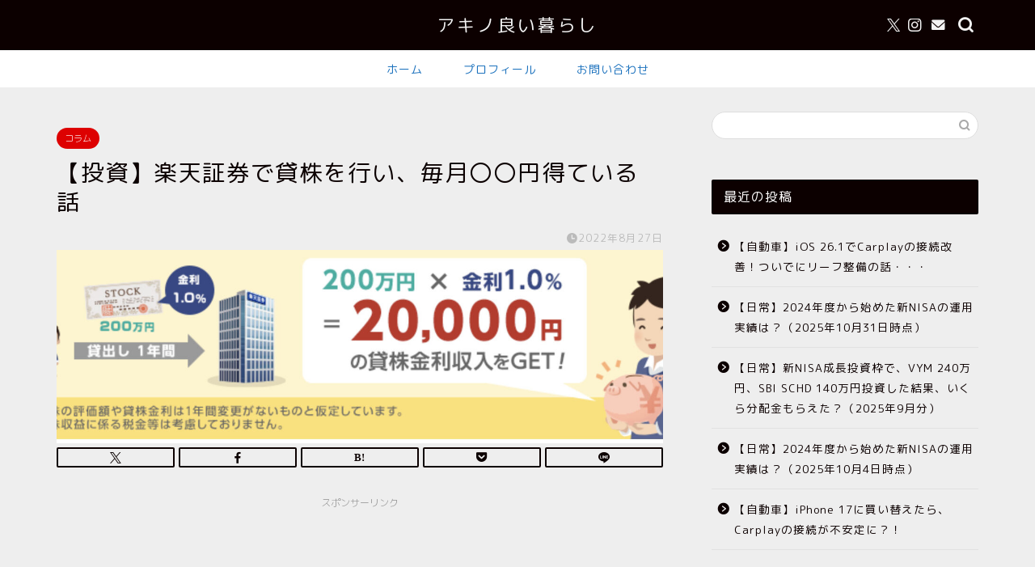

--- FILE ---
content_type: text/html; charset=UTF-8
request_url: https://akinoelife.com/%E3%80%90%E6%8A%95%E8%B3%87%E3%80%91%E6%A5%BD%E5%A4%A9%E8%A8%BC%E5%88%B8%E3%81%A7%E8%B2%B8%E6%A0%AA%E3%82%92%E8%A1%8C%E3%81%84%E3%80%81%E6%AF%8E%E6%9C%88%E3%80%87%E3%80%87%E5%86%86%E5%BE%97%E3%81%A6/1464/
body_size: 15435
content:
<!DOCTYPE html><html lang="ja"><head prefix="og: http://ogp.me/ns# fb: http://ogp.me/ns/fb# article: http://ogp.me/ns/article#"><meta charset="utf-8"><meta http-equiv="X-UA-Compatible" content="IE=edge"><meta name="viewport" content="width=device-width, initial-scale=1"><meta property="og:type" content="blog"><meta property="og:title" content="【投資】楽天証券で貸株を行い、毎月〇〇円得ている話｜アキノ良い暮らし"><meta property="og:url" content="https://akinoelife.com/%e3%80%90%e6%8a%95%e8%b3%87%e3%80%91%e6%a5%bd%e5%a4%a9%e8%a8%bc%e5%88%b8%e3%81%a7%e8%b2%b8%e6%a0%aa%e3%82%92%e8%a1%8c%e3%81%84%e3%80%81%e6%af%8e%e6%9c%88%e3%80%87%e3%80%87%e5%86%86%e5%be%97%e3%81%a6/1464/"><meta property="og:description" content="昨日は、ダウ平均が-3.03 %とやや下げ幅が大きかったです。 長期投資では、あまり気にしないようにしているのですが、株"><meta property="og:image" content="https://akinoelife.com/wp-content/uploads/2022/08/99e577da357f56f55ccd72f010b5e2c4.jpg"><meta property="og:site_name" content="アキノ良い暮らし"><meta property="fb:admins" content=""><meta name="twitter:card" content="summary_large_image"><meta name="description" itemprop="description" content="昨日は、ダウ平均が-3.03 %とやや下げ幅が大きかったです。 長期投資では、あまり気にしないようにしているのですが、株" ><link rel="canonical" href="https://akinoelife.com/%e3%80%90%e6%8a%95%e8%b3%87%e3%80%91%e6%a5%bd%e5%a4%a9%e8%a8%bc%e5%88%b8%e3%81%a7%e8%b2%b8%e6%a0%aa%e3%82%92%e8%a1%8c%e3%81%84%e3%80%81%e6%af%8e%e6%9c%88%e3%80%87%e3%80%87%e5%86%86%e5%be%97%e3%81%a6/1464/"><link media="all" href="https://akinoelife.com/wp-content/cache/autoptimize/css/autoptimize_ba3a7aa503f54da2b08e2ff60ba18633.css" rel="stylesheet"><title>【投資】楽天証券で貸株を行い、毎月〇〇円得ている話｜アキノ良い暮らし</title><meta name='robots' content='max-image-preview:large' /><link rel='dns-prefetch' href='//www.google.com' /><link rel='dns-prefetch' href='//cdnjs.cloudflare.com' /><link rel="alternate" type="application/rss+xml" title="アキノ良い暮らし &raquo; フィード" href="https://akinoelife.com/feed/" /><link rel="alternate" type="application/rss+xml" title="アキノ良い暮らし &raquo; コメントフィード" href="https://akinoelife.com/comments/feed/" /><link rel="alternate" type="application/rss+xml" title="アキノ良い暮らし &raquo; 【投資】楽天証券で貸株を行い、毎月〇〇円得ている話 のコメントのフィード" href="https://akinoelife.com/%e3%80%90%e6%8a%95%e8%b3%87%e3%80%91%e6%a5%bd%e5%a4%a9%e8%a8%bc%e5%88%b8%e3%81%a7%e8%b2%b8%e6%a0%aa%e3%82%92%e8%a1%8c%e3%81%84%e3%80%81%e6%af%8e%e6%9c%88%e3%80%87%e3%80%87%e5%86%86%e5%be%97%e3%81%a6/1464/feed/" /> <script type="text/javascript">window._wpemojiSettings = {"baseUrl":"https:\/\/s.w.org\/images\/core\/emoji\/16.0.1\/72x72\/","ext":".png","svgUrl":"https:\/\/s.w.org\/images\/core\/emoji\/16.0.1\/svg\/","svgExt":".svg","source":{"concatemoji":"https:\/\/akinoelife.com\/wp-includes\/js\/wp-emoji-release.min.js?ver=6.8.3"}};
/*! This file is auto-generated */
!function(s,n){var o,i,e;function c(e){try{var t={supportTests:e,timestamp:(new Date).valueOf()};sessionStorage.setItem(o,JSON.stringify(t))}catch(e){}}function p(e,t,n){e.clearRect(0,0,e.canvas.width,e.canvas.height),e.fillText(t,0,0);var t=new Uint32Array(e.getImageData(0,0,e.canvas.width,e.canvas.height).data),a=(e.clearRect(0,0,e.canvas.width,e.canvas.height),e.fillText(n,0,0),new Uint32Array(e.getImageData(0,0,e.canvas.width,e.canvas.height).data));return t.every(function(e,t){return e===a[t]})}function u(e,t){e.clearRect(0,0,e.canvas.width,e.canvas.height),e.fillText(t,0,0);for(var n=e.getImageData(16,16,1,1),a=0;a<n.data.length;a++)if(0!==n.data[a])return!1;return!0}function f(e,t,n,a){switch(t){case"flag":return n(e,"\ud83c\udff3\ufe0f\u200d\u26a7\ufe0f","\ud83c\udff3\ufe0f\u200b\u26a7\ufe0f")?!1:!n(e,"\ud83c\udde8\ud83c\uddf6","\ud83c\udde8\u200b\ud83c\uddf6")&&!n(e,"\ud83c\udff4\udb40\udc67\udb40\udc62\udb40\udc65\udb40\udc6e\udb40\udc67\udb40\udc7f","\ud83c\udff4\u200b\udb40\udc67\u200b\udb40\udc62\u200b\udb40\udc65\u200b\udb40\udc6e\u200b\udb40\udc67\u200b\udb40\udc7f");case"emoji":return!a(e,"\ud83e\udedf")}return!1}function g(e,t,n,a){var r="undefined"!=typeof WorkerGlobalScope&&self instanceof WorkerGlobalScope?new OffscreenCanvas(300,150):s.createElement("canvas"),o=r.getContext("2d",{willReadFrequently:!0}),i=(o.textBaseline="top",o.font="600 32px Arial",{});return e.forEach(function(e){i[e]=t(o,e,n,a)}),i}function t(e){var t=s.createElement("script");t.src=e,t.defer=!0,s.head.appendChild(t)}"undefined"!=typeof Promise&&(o="wpEmojiSettingsSupports",i=["flag","emoji"],n.supports={everything:!0,everythingExceptFlag:!0},e=new Promise(function(e){s.addEventListener("DOMContentLoaded",e,{once:!0})}),new Promise(function(t){var n=function(){try{var e=JSON.parse(sessionStorage.getItem(o));if("object"==typeof e&&"number"==typeof e.timestamp&&(new Date).valueOf()<e.timestamp+604800&&"object"==typeof e.supportTests)return e.supportTests}catch(e){}return null}();if(!n){if("undefined"!=typeof Worker&&"undefined"!=typeof OffscreenCanvas&&"undefined"!=typeof URL&&URL.createObjectURL&&"undefined"!=typeof Blob)try{var e="postMessage("+g.toString()+"("+[JSON.stringify(i),f.toString(),p.toString(),u.toString()].join(",")+"));",a=new Blob([e],{type:"text/javascript"}),r=new Worker(URL.createObjectURL(a),{name:"wpTestEmojiSupports"});return void(r.onmessage=function(e){c(n=e.data),r.terminate(),t(n)})}catch(e){}c(n=g(i,f,p,u))}t(n)}).then(function(e){for(var t in e)n.supports[t]=e[t],n.supports.everything=n.supports.everything&&n.supports[t],"flag"!==t&&(n.supports.everythingExceptFlag=n.supports.everythingExceptFlag&&n.supports[t]);n.supports.everythingExceptFlag=n.supports.everythingExceptFlag&&!n.supports.flag,n.DOMReady=!1,n.readyCallback=function(){n.DOMReady=!0}}).then(function(){return e}).then(function(){var e;n.supports.everything||(n.readyCallback(),(e=n.source||{}).concatemoji?t(e.concatemoji):e.wpemoji&&e.twemoji&&(t(e.twemoji),t(e.wpemoji)))}))}((window,document),window._wpemojiSettings);</script> <link rel='stylesheet' id='swiper-style-css' href='https://cdnjs.cloudflare.com/ajax/libs/Swiper/4.0.7/css/swiper.min.css?ver=6.8.3' type='text/css' media='all' /> <script type="text/javascript" src="https://akinoelife.com/wp-includes/js/jquery/jquery.min.js?ver=3.7.1" id="jquery-core-js"></script> <link rel="https://api.w.org/" href="https://akinoelife.com/wp-json/" /><link rel="alternate" title="JSON" type="application/json" href="https://akinoelife.com/wp-json/wp/v2/posts/1464" /><link rel='shortlink' href='https://akinoelife.com/?p=1464' /><link rel="alternate" title="oEmbed (JSON)" type="application/json+oembed" href="https://akinoelife.com/wp-json/oembed/1.0/embed?url=https%3A%2F%2Fakinoelife.com%2F%25e3%2580%2590%25e6%258a%2595%25e8%25b3%2587%25e3%2580%2591%25e6%25a5%25bd%25e5%25a4%25a9%25e8%25a8%25bc%25e5%2588%25b8%25e3%2581%25a7%25e8%25b2%25b8%25e6%25a0%25aa%25e3%2582%2592%25e8%25a1%258c%25e3%2581%2584%25e3%2580%2581%25e6%25af%258e%25e6%259c%2588%25e3%2580%2587%25e3%2580%2587%25e5%2586%2586%25e5%25be%2597%25e3%2581%25a6%2F1464%2F" /><link rel="alternate" title="oEmbed (XML)" type="text/xml+oembed" href="https://akinoelife.com/wp-json/oembed/1.0/embed?url=https%3A%2F%2Fakinoelife.com%2F%25e3%2580%2590%25e6%258a%2595%25e8%25b3%2587%25e3%2580%2591%25e6%25a5%25bd%25e5%25a4%25a9%25e8%25a8%25bc%25e5%2588%25b8%25e3%2581%25a7%25e8%25b2%25b8%25e6%25a0%25aa%25e3%2582%2592%25e8%25a1%258c%25e3%2581%2584%25e3%2580%2581%25e6%25af%258e%25e6%259c%2588%25e3%2580%2587%25e3%2580%2587%25e5%2586%2586%25e5%25be%2597%25e3%2581%25a6%2F1464%2F&#038;format=xml" /><link rel="icon" href="https://akinoelife.com/wp-content/uploads/2020/05/cropped-neneco-32x32.png" sizes="32x32" /><link rel="icon" href="https://akinoelife.com/wp-content/uploads/2020/05/cropped-neneco-192x192.png" sizes="192x192" /><link rel="apple-touch-icon" href="https://akinoelife.com/wp-content/uploads/2020/05/cropped-neneco-180x180.png" /><meta name="msapplication-TileImage" content="https://akinoelife.com/wp-content/uploads/2020/05/cropped-neneco-270x270.png" />  <script data-ad-client="ca-pub-1051550043005345" async src="https://pagead2.googlesyndication.com/pagead/js/adsbygoogle.js"></script> </head><body class="wp-singular post-template-default single single-post postid-1464 single-format-standard wp-theme-jin" id="rm-style"><div id="wrapper"><div id="scroll-content" class="animate"><div id="header-box" class="tn_on header-box animate"><div id="header" class="header-type2 header animate"><div id="site-info" class="ef"> <span class="tn-logo-size"><a href='https://akinoelife.com/' title='アキノ良い暮らし' rel='home'>アキノ良い暮らし</a></span></div><div id="headmenu"> <span class="headsns tn_sns_on"> <span class="twitter"><a href="https://twitter.com/akino519"><i class="jic-type jin-ifont-twitter" aria-hidden="true"></i></a></span> <span class="instagram"> <a href="https://www.instagram.com/akino519/"><i class="jic-type jin-ifont-instagram" aria-hidden="true"></i></a> </span> <span class="jin-contact"> <a href="https://akinoelife.com/お問い合わせフォーム"><i class="jic-type jin-ifont-mail" aria-hidden="true"></i></a> </span> </span> <span class="headsearch tn_search_on"><form class="search-box" role="search" method="get" id="searchform" action="https://akinoelife.com/"> <input type="search" placeholder="" class="text search-text" value="" name="s" id="s"> <input type="submit" id="searchsubmit" value="&#xe931;"></form> </span></div></div></div><div id="nav-container" class="header-style4-animate animate"><div id="drawernav" class="ef"><nav class="fixed-content"><ul class="menu-box"><li class="menu-item menu-item-type-custom menu-item-object-custom menu-item-home menu-item-13"><a href="https://akinoelife.com">ホーム</a></li><li class="menu-item menu-item-type-custom menu-item-object-custom menu-item-14"><a href="https://akinoelife.com/%e8%87%aa%e5%b7%b1%e7%b4%b9%e4%bb%8b/22/">プロフィール</a></li><li class="menu-item menu-item-type-custom menu-item-object-custom menu-item-18"><a href="https://akinoelife.com/%E3%81%8A%E5%95%8F%E3%81%84%E5%90%88%E3%82%8F%E3%81%9B%E3%83%95%E3%82%A9%E3%83%BC%E3%83%A0/">お問い合わせ</a></li></ul></nav></div></div><div class="clearfix"></div><div id="contents"><main id="main-contents" class="main-contents article_style2 animate" itemprop="mainContentOfPage"><section class="cps-post-box hentry"><article class="cps-post"><header class="cps-post-header"> <span class="cps-post-cat category-%e3%82%b3%e3%83%a9%e3%83%a0" itemprop="keywords"><a href="https://akinoelife.com/category/%e3%82%b3%e3%83%a9%e3%83%a0/" style="background-color:!important;">コラム</a></span><h1 class="cps-post-title entry-title" itemprop="headline">【投資】楽天証券で貸株を行い、毎月〇〇円得ている話</h1><div class="cps-post-meta vcard"> <span class="writer fn" itemprop="author" itemscope itemtype="https://schema.org/Person"><span itemprop="name">akino519</span></span> <span class="cps-post-date-box"> <span class="cps-post-date"><i class="jic jin-ifont-watch" aria-hidden="true"></i>&nbsp;<time class="entry-date date published updated" datetime="2022-08-27T10:33:24+09:00">2022年8月27日</time></span> </span></div></header><div class="cps-post-thumb" itemscope itemtype="https://schema.org/ImageObject"> <img src="https://akinoelife.com/wp-content/uploads/2022/08/99e577da357f56f55ccd72f010b5e2c4-1280x408.jpg" class="attachment-large_size size-large_size wp-post-image" alt="" width ="700" height ="393" decoding="async" fetchpriority="high" srcset="https://akinoelife.com/wp-content/uploads/2022/08/99e577da357f56f55ccd72f010b5e2c4-1280x408.jpg 1280w, https://akinoelife.com/wp-content/uploads/2022/08/99e577da357f56f55ccd72f010b5e2c4-1280x408.jpg 856w" sizes="(max-width: 1280px) 100vw, 1280px" /></div><div class="share-top sns-design-type02"><div class="sns-top"><ol><li class="twitter"><a href="https://twitter.com/share?url=https%3A%2F%2Fakinoelife.com%2F%25e3%2580%2590%25e6%258a%2595%25e8%25b3%2587%25e3%2580%2591%25e6%25a5%25bd%25e5%25a4%25a9%25e8%25a8%25bc%25e5%2588%25b8%25e3%2581%25a7%25e8%25b2%25b8%25e6%25a0%25aa%25e3%2582%2592%25e8%25a1%258c%25e3%2581%2584%25e3%2580%2581%25e6%25af%258e%25e6%259c%2588%25e3%2580%2587%25e3%2580%2587%25e5%2586%2586%25e5%25be%2597%25e3%2581%25a6%2F1464%2F&text=%E3%80%90%E6%8A%95%E8%B3%87%E3%80%91%E6%A5%BD%E5%A4%A9%E8%A8%BC%E5%88%B8%E3%81%A7%E8%B2%B8%E6%A0%AA%E3%82%92%E8%A1%8C%E3%81%84%E3%80%81%E6%AF%8E%E6%9C%88%E3%80%87%E3%80%87%E5%86%86%E5%BE%97%E3%81%A6%E3%81%84%E3%82%8B%E8%A9%B1 - アキノ良い暮らし"><i class="jic jin-ifont-twitter"></i></a></li><li class="facebook"> <a href="https://www.facebook.com/sharer.php?src=bm&u=https%3A%2F%2Fakinoelife.com%2F%25e3%2580%2590%25e6%258a%2595%25e8%25b3%2587%25e3%2580%2591%25e6%25a5%25bd%25e5%25a4%25a9%25e8%25a8%25bc%25e5%2588%25b8%25e3%2581%25a7%25e8%25b2%25b8%25e6%25a0%25aa%25e3%2582%2592%25e8%25a1%258c%25e3%2581%2584%25e3%2580%2581%25e6%25af%258e%25e6%259c%2588%25e3%2580%2587%25e3%2580%2587%25e5%2586%2586%25e5%25be%2597%25e3%2581%25a6%2F1464%2F&t=%E3%80%90%E6%8A%95%E8%B3%87%E3%80%91%E6%A5%BD%E5%A4%A9%E8%A8%BC%E5%88%B8%E3%81%A7%E8%B2%B8%E6%A0%AA%E3%82%92%E8%A1%8C%E3%81%84%E3%80%81%E6%AF%8E%E6%9C%88%E3%80%87%E3%80%87%E5%86%86%E5%BE%97%E3%81%A6%E3%81%84%E3%82%8B%E8%A9%B1 - アキノ良い暮らし" onclick="javascript:window.open(this.href, '', 'menubar=no,toolbar=no,resizable=yes,scrollbars=yes,height=300,width=600');return false;"><i class="jic jin-ifont-facebook-t" aria-hidden="true"></i></a></li><li class="hatebu"> <a href="https://b.hatena.ne.jp/add?mode=confirm&url=https%3A%2F%2Fakinoelife.com%2F%25e3%2580%2590%25e6%258a%2595%25e8%25b3%2587%25e3%2580%2591%25e6%25a5%25bd%25e5%25a4%25a9%25e8%25a8%25bc%25e5%2588%25b8%25e3%2581%25a7%25e8%25b2%25b8%25e6%25a0%25aa%25e3%2582%2592%25e8%25a1%258c%25e3%2581%2584%25e3%2580%2581%25e6%25af%258e%25e6%259c%2588%25e3%2580%2587%25e3%2580%2587%25e5%2586%2586%25e5%25be%2597%25e3%2581%25a6%2F1464%2F" onclick="javascript:window.open(this.href, '', 'menubar=no,toolbar=no,resizable=yes,scrollbars=yes,height=400,width=510');return false;" ><i class="font-hatena"></i></a></li><li class="pocket"> <a href="https://getpocket.com/edit?url=https%3A%2F%2Fakinoelife.com%2F%25e3%2580%2590%25e6%258a%2595%25e8%25b3%2587%25e3%2580%2591%25e6%25a5%25bd%25e5%25a4%25a9%25e8%25a8%25bc%25e5%2588%25b8%25e3%2581%25a7%25e8%25b2%25b8%25e6%25a0%25aa%25e3%2582%2592%25e8%25a1%258c%25e3%2581%2584%25e3%2580%2581%25e6%25af%258e%25e6%259c%2588%25e3%2580%2587%25e3%2580%2587%25e5%2586%2586%25e5%25be%2597%25e3%2581%25a6%2F1464%2F&title=%E3%80%90%E6%8A%95%E8%B3%87%E3%80%91%E6%A5%BD%E5%A4%A9%E8%A8%BC%E5%88%B8%E3%81%A7%E8%B2%B8%E6%A0%AA%E3%82%92%E8%A1%8C%E3%81%84%E3%80%81%E6%AF%8E%E6%9C%88%E3%80%87%E3%80%87%E5%86%86%E5%BE%97%E3%81%A6%E3%81%84%E3%82%8B%E8%A9%B1 - アキノ良い暮らし"><i class="jic jin-ifont-pocket" aria-hidden="true"></i></a></li><li class="line"> <a href="https://line.me/R/msg/text/?https%3A%2F%2Fakinoelife.com%2F%25e3%2580%2590%25e6%258a%2595%25e8%25b3%2587%25e3%2580%2591%25e6%25a5%25bd%25e5%25a4%25a9%25e8%25a8%25bc%25e5%2588%25b8%25e3%2581%25a7%25e8%25b2%25b8%25e6%25a0%25aa%25e3%2582%2592%25e8%25a1%258c%25e3%2581%2584%25e3%2580%2581%25e6%25af%258e%25e6%259c%2588%25e3%2580%2587%25e3%2580%2587%25e5%2586%2586%25e5%25be%2597%25e3%2581%25a6%2F1464%2F"><i class="jic jin-ifont-line" aria-hidden="true"></i></a></li></ol></div></div><div class="clearfix"></div><div class="cps-post-main-box"><div class="cps-post-main  jin-h3-icons jin-checkicon-h3  h2-style01 h3-style01 h4-style01 entry-content m-size m-size-sp" itemprop="articleBody"><div class="clearfix"></div><div class="sponsor-top">スポンサーリンク</div><section class="ad-single ad-top"><div class="center-rectangle"> <script async src="https://pagead2.googlesyndication.com/pagead/js/adsbygoogle.js"></script> <ins class="adsbygoogle"
 style="display:block; text-align:center;"
 data-ad-layout="in-article"
 data-ad-format="fluid"
 data-ad-client="ca-pub-1051550043005345"
 data-ad-slot="1012730664"></ins> <script>(adsbygoogle = window.adsbygoogle || []).push({});</script> </div></section><p> 昨日は、ダウ平均が<mark style="background-color:rgba(0, 0, 0, 0)" class="has-inline-color has-vivid-red-color">-3.03 %</mark>とやや下げ幅が大きかったです。<br> 長期投資では、あまり気にしないようにしているのですが、株価を観ること自体は楽しいのでほぼ毎日見ています（つられてトレードすることは稀）。</p><p> 6月に底値をつけてからは、上昇トレンドでしたがこれから9月にかけて下降トレンドでしょうか？私には未来が見えないので汗</p><p><a href="https://news.yahoo.co.jp/articles/8fa6efdfc7096ac8b924ef7727c5ae9886f687dd">ＮＹダウ急落、終値１００８ドル安…ＦＲＢ議長の利上げ継続発言受け景気後退を懸念（yahooニュース）</a></p><p> アメリカの金利上昇はしばらく続きそうですね。</p><figure class="wp-block-image size-large"><img decoding="async" width="1024" height="669" src="https://akinoelife.com/wp-content/uploads/2022/08/6f5ed1361e511867b110f52b26586ea1-1024x669.jpg" alt="" class="wp-image-1465" srcset="https://akinoelife.com/wp-content/uploads/2022/08/6f5ed1361e511867b110f52b26586ea1-1024x669.jpg 1024w, https://akinoelife.com/wp-content/uploads/2022/08/6f5ed1361e511867b110f52b26586ea1-300x196.jpg 300w, https://akinoelife.com/wp-content/uploads/2022/08/6f5ed1361e511867b110f52b26586ea1-768x502.jpg 768w, https://akinoelife.com/wp-content/uploads/2022/08/6f5ed1361e511867b110f52b26586ea1.jpg 1346w, https://akinoelife.com/wp-content/uploads/2022/08/6f5ed1361e511867b110f52b26586ea1-1024x669.jpg 856w" sizes="(max-width: 1024px) 100vw, 1024px" /><figcaption>ダウ平均株価</figcaption></figure><p> さて、来月新製品の発表会を控えたアップルの株価はどうでしょう。<mark style="background-color:rgba(0, 0, 0, 0)" class="has-inline-color has-vivid-red-color">-3.77 %</mark>なかなか下落しましたね。<span class="marker2">インフレ、金利上昇の影響をもろに受けています。</span></p><figure class="wp-block-image size-large"><img decoding="async" width="1024" height="656" src="https://akinoelife.com/wp-content/uploads/2022/08/89bdb472be80ce97194b02b15fb51a28-1024x656.png" alt="" class="wp-image-1466" srcset="https://akinoelife.com/wp-content/uploads/2022/08/89bdb472be80ce97194b02b15fb51a28-1024x656.png 1024w, https://akinoelife.com/wp-content/uploads/2022/08/89bdb472be80ce97194b02b15fb51a28-300x192.png 300w, https://akinoelife.com/wp-content/uploads/2022/08/89bdb472be80ce97194b02b15fb51a28-768x492.png 768w, https://akinoelife.com/wp-content/uploads/2022/08/89bdb472be80ce97194b02b15fb51a28.png 1336w, https://akinoelife.com/wp-content/uploads/2022/08/89bdb472be80ce97194b02b15fb51a28-1024x656.png 856w" sizes="(max-width: 1024px) 100vw, 1024px" /><figcaption>アップルの株価</figcaption></figure><p> 円安も進み0.94 %上昇しました。進みすぎなので、米国株への投資は私は消極的です。</p><figure class="wp-block-image size-large"><img loading="lazy" decoding="async" width="1024" height="656" src="https://akinoelife.com/wp-content/uploads/2022/08/c7e3c80e8a55972ff3037c700a9eeffd-1024x656.png" alt="" class="wp-image-1467" srcset="https://akinoelife.com/wp-content/uploads/2022/08/c7e3c80e8a55972ff3037c700a9eeffd-1024x656.png 1024w, https://akinoelife.com/wp-content/uploads/2022/08/c7e3c80e8a55972ff3037c700a9eeffd-300x192.png 300w, https://akinoelife.com/wp-content/uploads/2022/08/c7e3c80e8a55972ff3037c700a9eeffd-768x492.png 768w, https://akinoelife.com/wp-content/uploads/2022/08/c7e3c80e8a55972ff3037c700a9eeffd.png 1346w, https://akinoelife.com/wp-content/uploads/2022/08/c7e3c80e8a55972ff3037c700a9eeffd-1024x656.png 856w" sizes="auto, (max-width: 1024px) 100vw, 1024px" /><figcaption>ドル/円相場</figcaption></figure><h4 class="wp-block-heading">長期投資がメインなら貸株もあり？</h4><p> 私が最近積極的なのは、日本高配当株とJ-REITへの投資です。これは為替の影響を受けない資産も持つことは重要だと考えているからです。今米国に投資を行って次に円高が起こった場合、日本円の評価額は減ることになります。評価額が下がることは、<span class="marker2">投資へのモチベーションが減ってしまいますので</span>、私としてはできるだけ避けるようにしています。</p><p> 長期投資をメインとして、高配当株やREITを持っているので基本的には株は上がっても下がってもあまり積極的には売りません。</p><p> ただ持っているだけでは勿体ないので、今年に入りJ-REITの投資を開始した際に貸株も行っています。</p><figure class="wp-block-embed is-type-wp-embed is-provider-アキノ良い暮らし wp-block-embed-アキノ良い暮らし"><div class="wp-block-embed__wrapper"> <a href="https://akinoelife.com/%e3%80%90%e6%8a%95%e8%b3%87%e3%80%91%e4%bb%8a%e5%b9%b4%e3%81%8b%e3%82%89j-reit%e3%81%ab%e6%8a%95%e8%b3%87%e3%81%97%e3%81%a6%e3%80%81%e6%af%8e%e6%9c%88%e5%8f%8e%e5%85%a5%e3%82%92%e5%be%97%e3%81%a6/1315/" class="blog-card"><div class="blog-card-hl-box"><i class="jic jin-ifont-post"></i><span class="blog-card-hl"></span></div><div class="blog-card-box"><div class="blog-card-thumbnail"><img decoding="async" src="https://akinoelife.com/wp-content/uploads/2021/11/money-g1e7ad0f2f_1280-320x180.jpg" class="blog-card-thumb-image wp-post-image" alt="" width ="162" height ="91" /></div><div class="blog-card-content"><span class="blog-card-title">【投資】今年からJ-REITに投資して、毎月収入を得ている話</span><span class="blog-card-excerpt"> 春の陽気が早くも終わり、暑い日がちらちら出てきました。  さて今日は今年から私がやっているJ-REIT投資のご紹介。昨年リベ大...</span></div></div></a></div><figcaption>こちらもどうぞ</figcaption></figure><p> 貸株とは、簡単にいうと自分の持っている株を証券会社に貸して、金利を得るやり方です。<br>証券会社に貸した株は、信用取引で利用されるようです。</p><p>楽天証券にもサービスがあり、こちらで紹介されています。</p><figure class="wp-block-image size-large"><a href="https://www.rakuten-sec.co.jp/web/domestic/lending/"><img loading="lazy" decoding="async" width="1024" height="276" src="https://akinoelife.com/wp-content/uploads/2022/08/99e577da357f56f55ccd72f010b5e2c4-1024x276.jpg" alt="" class="wp-image-1468" srcset="https://akinoelife.com/wp-content/uploads/2022/08/99e577da357f56f55ccd72f010b5e2c4-1024x276.jpg 1024w, https://akinoelife.com/wp-content/uploads/2022/08/99e577da357f56f55ccd72f010b5e2c4-300x81.jpg 300w, https://akinoelife.com/wp-content/uploads/2022/08/99e577da357f56f55ccd72f010b5e2c4-768x207.jpg 768w, https://akinoelife.com/wp-content/uploads/2022/08/99e577da357f56f55ccd72f010b5e2c4.jpg 1516w, https://akinoelife.com/wp-content/uploads/2022/08/99e577da357f56f55ccd72f010b5e2c4-1024x276.jpg 856w" sizes="auto, (max-width: 1024px) 100vw, 1024px" /></a><figcaption><a href="https://www.rakuten-sec.co.jp/web/domestic/lending/">貸株サービス（楽天証券）</a></figcaption></figure><p> 注意点としては、貸し方に3つのコースがあることです。</p><ul class="wp-block-list"><li>金利優先 <strong>貸株を継続し、できるだけ多くの貸株金利を受け取りたい方</strong></li><li>株主優待優先 <strong>貸株しながら優待も欲しい方</strong></li><li>株主優待・予想有配優先 <strong>貸株しながら優待も配当金も欲しい方</strong></li></ul><p> 金利優先にしてしまうと、厳密には配当金が受け取れず配当金相当額が振り込まれます。<br>同じ金額が貰えるのであれば良いじゃないかと思いますが、<span class="marker2">配当金相当額は雑所得になり配当控除が受けられないデメリットがあります。</span><br> また、株主優待を受けるためには権利確定日に実際の株を保有していないといけませんが、貸株をしている間は証券会社が所有しているので、権利を受け取れません。</p><p> よって、株主優待や配当金を受け取りたい方は、「<strong>株主優待・予想有配優先</strong>」を選択する必要があります。ただこのコースでも長期保有の優待がある銘柄は、その優待を受けられない可能性があり、そのような銘柄は貸株をしないことをオススメします。</p><h4 class="wp-block-heading">実際に1日どのくらい入ってくるのか？</h4><p> 貸株をしていると毎月証券会社の口座に金利が入ってきます。この金利は1日毎につみたてられており、計上額は楽天証券のサイトで閲覧できます。</p><p> 私が8/28に得られた計上額はこんな感じです。</p><figure class="wp-block-image size-large"><img loading="lazy" decoding="async" width="1024" height="236" src="https://akinoelife.com/wp-content/uploads/2022/08/70ce3ef5d1324c2af12ac1589ca46b05-1024x236.png" alt="" class="wp-image-1470" srcset="https://akinoelife.com/wp-content/uploads/2022/08/70ce3ef5d1324c2af12ac1589ca46b05-1024x236.png 1024w, https://akinoelife.com/wp-content/uploads/2022/08/70ce3ef5d1324c2af12ac1589ca46b05-300x69.png 300w, https://akinoelife.com/wp-content/uploads/2022/08/70ce3ef5d1324c2af12ac1589ca46b05-768x177.png 768w, https://akinoelife.com/wp-content/uploads/2022/08/70ce3ef5d1324c2af12ac1589ca46b05-1536x354.png 1536w, https://akinoelife.com/wp-content/uploads/2022/08/70ce3ef5d1324c2af12ac1589ca46b05.png 1952w, https://akinoelife.com/wp-content/uploads/2022/08/70ce3ef5d1324c2af12ac1589ca46b05-1024x236.png 856w" sizes="auto, (max-width: 1024px) 100vw, 1024px" /><figcaption>貸株状況（楽天証券）</figcaption></figure><p><span class="marker"><strong> 1日あたり1.26円</strong></span></p><p>ひと月あたり、約30円ほどになります（株価は上下するので）。</p><p> 金利は銘柄毎に異なり、1.0 ％の銘柄もありますが、そのような銘柄はリスクや経費率が高い場合があるので、だいたい0.1 〜0.2%が妥当なラインだと思います。</p><p> 今後、J-REITへの投資が増えれば、貸株による利益も増えてきます。塵も積もれば山となる。銀行に現金を預けても0.001 %という低金利の時代、リスク許容度の範囲内で投資を行い、配当・分配金に加え貸株金利を得るのはありだと考えます。</p><p> <span class="marker">※ 貸株金利で得られた所得は、雑所得となるため確定申告する際は、きちんと申告することをオススメします。</span></p><p> いかがでしょうか。貸株は、どちらかというとやりこみゲーの部類なので、数円を気にしない方はやらなくても全然良いと思います。ちなみに私は、楽天チェックをやるようなタイプなので、コツコツ積み立てるのが向いています。</p><p> 明日も良い暮らしを目指して。</p><p> 今日はこの辺りで。</p><p> では。</p> <iframe sandbox="allow-popups allow-scripts allow-modals allow-forms allow-same-origin" style="width:120px;height:240px;" marginwidth="0" marginheight="0" scrolling="no" frameborder="0" src="//rcm-fe.amazon-adsystem.com/e/cm?lt1=_blank&#038;bc1=000000&#038;IS2=1&#038;bg1=FFFFFF&#038;fc1=000000&#038;lc1=0000FF&#038;t=akino51908-22&#038;language=ja_JP&#038;o=9&#038;p=8&#038;l=as4&#038;m=amazon&#038;f=ifr&#038;ref=as_ss_li_til&#038;asins=B07MH4J8QZ&#038;linkId=eec7be63b7e49bbe842f2dd2ebfa86e7"></iframe> <iframe sandbox="allow-popups allow-scripts allow-modals allow-forms allow-same-origin" style="width:120px;height:240px;" marginwidth="0" marginheight="0" scrolling="no" frameborder="0" src="//rcm-fe.amazon-adsystem.com/e/cm?lt1=_blank&#038;bc1=000000&#038;IS2=1&#038;bg1=FFFFFF&#038;fc1=000000&#038;lc1=0000FF&#038;t=akino51908-22&#038;language=ja_JP&#038;o=9&#038;p=8&#038;l=as4&#038;m=amazon&#038;f=ifr&#038;ref=as_ss_li_til&#038;asins=B08P6ZSXWZ&#038;linkId=664077505f5ae03ccd9e3a0173b70652"></iframe><div class="clearfix"></div><div class="adarea-box"><section class="ad-single"><div class="left-rectangle"><div class="sponsor-center">スポンサーリンク</div> <script async src="https://pagead2.googlesyndication.com/pagead/js/adsbygoogle.js"></script>  <ins class="adsbygoogle"
 style="display:inline-block;width:300px;height:250px"
 data-ad-client="ca-pub-1051550043005345"
 data-ad-slot="1694137382"></ins> <script>(adsbygoogle = window.adsbygoogle || []).push({});</script> </div><div class="right-rectangle"><div class="sponsor-center">スポンサーリンク</div> <script async src="https://pagead2.googlesyndication.com/pagead/js/adsbygoogle.js"></script>  <ins class="adsbygoogle"
 style="display:inline-block;width:300px;height:250px"
 data-ad-client="ca-pub-1051550043005345"
 data-ad-slot="1694137382"></ins> <script>(adsbygoogle = window.adsbygoogle || []).push({});</script> </div><div class="clearfix"></div></section></div><div class="related-ad-unit-area"></div><div class="share sns-design-type02"><div class="sns"><ol><li class="twitter"><a href="https://twitter.com/share?url=https%3A%2F%2Fakinoelife.com%2F%25e3%2580%2590%25e6%258a%2595%25e8%25b3%2587%25e3%2580%2591%25e6%25a5%25bd%25e5%25a4%25a9%25e8%25a8%25bc%25e5%2588%25b8%25e3%2581%25a7%25e8%25b2%25b8%25e6%25a0%25aa%25e3%2582%2592%25e8%25a1%258c%25e3%2581%2584%25e3%2580%2581%25e6%25af%258e%25e6%259c%2588%25e3%2580%2587%25e3%2580%2587%25e5%2586%2586%25e5%25be%2597%25e3%2581%25a6%2F1464%2F&text=%E3%80%90%E6%8A%95%E8%B3%87%E3%80%91%E6%A5%BD%E5%A4%A9%E8%A8%BC%E5%88%B8%E3%81%A7%E8%B2%B8%E6%A0%AA%E3%82%92%E8%A1%8C%E3%81%84%E3%80%81%E6%AF%8E%E6%9C%88%E3%80%87%E3%80%87%E5%86%86%E5%BE%97%E3%81%A6%E3%81%84%E3%82%8B%E8%A9%B1 - アキノ良い暮らし"><i class="jic jin-ifont-twitter"></i></a></li><li class="facebook"> <a href="https://www.facebook.com/sharer.php?src=bm&u=https%3A%2F%2Fakinoelife.com%2F%25e3%2580%2590%25e6%258a%2595%25e8%25b3%2587%25e3%2580%2591%25e6%25a5%25bd%25e5%25a4%25a9%25e8%25a8%25bc%25e5%2588%25b8%25e3%2581%25a7%25e8%25b2%25b8%25e6%25a0%25aa%25e3%2582%2592%25e8%25a1%258c%25e3%2581%2584%25e3%2580%2581%25e6%25af%258e%25e6%259c%2588%25e3%2580%2587%25e3%2580%2587%25e5%2586%2586%25e5%25be%2597%25e3%2581%25a6%2F1464%2F&t=%E3%80%90%E6%8A%95%E8%B3%87%E3%80%91%E6%A5%BD%E5%A4%A9%E8%A8%BC%E5%88%B8%E3%81%A7%E8%B2%B8%E6%A0%AA%E3%82%92%E8%A1%8C%E3%81%84%E3%80%81%E6%AF%8E%E6%9C%88%E3%80%87%E3%80%87%E5%86%86%E5%BE%97%E3%81%A6%E3%81%84%E3%82%8B%E8%A9%B1 - アキノ良い暮らし" onclick="javascript:window.open(this.href, '', 'menubar=no,toolbar=no,resizable=yes,scrollbars=yes,height=300,width=600');return false;"><i class="jic jin-ifont-facebook-t" aria-hidden="true"></i></a></li><li class="hatebu"> <a href="https://b.hatena.ne.jp/add?mode=confirm&url=https%3A%2F%2Fakinoelife.com%2F%25e3%2580%2590%25e6%258a%2595%25e8%25b3%2587%25e3%2580%2591%25e6%25a5%25bd%25e5%25a4%25a9%25e8%25a8%25bc%25e5%2588%25b8%25e3%2581%25a7%25e8%25b2%25b8%25e6%25a0%25aa%25e3%2582%2592%25e8%25a1%258c%25e3%2581%2584%25e3%2580%2581%25e6%25af%258e%25e6%259c%2588%25e3%2580%2587%25e3%2580%2587%25e5%2586%2586%25e5%25be%2597%25e3%2581%25a6%2F1464%2F" onclick="javascript:window.open(this.href, '', 'menubar=no,toolbar=no,resizable=yes,scrollbars=yes,height=400,width=510');return false;" ><i class="font-hatena"></i></a></li><li class="pocket"> <a href="https://getpocket.com/edit?url=https%3A%2F%2Fakinoelife.com%2F%25e3%2580%2590%25e6%258a%2595%25e8%25b3%2587%25e3%2580%2591%25e6%25a5%25bd%25e5%25a4%25a9%25e8%25a8%25bc%25e5%2588%25b8%25e3%2581%25a7%25e8%25b2%25b8%25e6%25a0%25aa%25e3%2582%2592%25e8%25a1%258c%25e3%2581%2584%25e3%2580%2581%25e6%25af%258e%25e6%259c%2588%25e3%2580%2587%25e3%2580%2587%25e5%2586%2586%25e5%25be%2597%25e3%2581%25a6%2F1464%2F&title=%E3%80%90%E6%8A%95%E8%B3%87%E3%80%91%E6%A5%BD%E5%A4%A9%E8%A8%BC%E5%88%B8%E3%81%A7%E8%B2%B8%E6%A0%AA%E3%82%92%E8%A1%8C%E3%81%84%E3%80%81%E6%AF%8E%E6%9C%88%E3%80%87%E3%80%87%E5%86%86%E5%BE%97%E3%81%A6%E3%81%84%E3%82%8B%E8%A9%B1 - アキノ良い暮らし"><i class="jic jin-ifont-pocket" aria-hidden="true"></i></a></li><li class="line"> <a href="https://line.me/R/msg/text/?https%3A%2F%2Fakinoelife.com%2F%25e3%2580%2590%25e6%258a%2595%25e8%25b3%2587%25e3%2580%2591%25e6%25a5%25bd%25e5%25a4%25a9%25e8%25a8%25bc%25e5%2588%25b8%25e3%2581%25a7%25e8%25b2%25b8%25e6%25a0%25aa%25e3%2582%2592%25e8%25a1%258c%25e3%2581%2584%25e3%2580%2581%25e6%25af%258e%25e6%259c%2588%25e3%2580%2587%25e3%2580%2587%25e5%2586%2586%25e5%25be%2597%25e3%2581%25a6%2F1464%2F"><i class="jic jin-ifont-line" aria-hidden="true"></i></a></li></ol></div></div></div></div></article></section><div class="toppost-list-box-simple"><section class="related-entry-section toppost-list-box-inner"><div class="related-entry-headline"><div class="related-entry-headline-text ef"><span class="fa-headline"><i class="jic jin-ifont-post" aria-hidden="true"></i>RELATED POST</span></div></div><div class="post-list basicstyle"><article class="post-list-item" itemscope itemtype="https://schema.org/BlogPosting"> <a class="post-list-link" rel="bookmark" href="https://akinoelife.com/%e3%80%90%e3%82%b3%e3%83%a9%e3%83%a0%e3%80%91%e7%a7%81%e3%81%ae%e4%b9%be%e7%87%a5%e8%82%8c%e3%83%bb%e3%83%8b%e3%82%ad%e3%83%93%e5%af%be%e7%ad%96%ef%bc%81%e3%81%93%e3%82%8c%e3%81%a0%e3%81%91%e3%82%84/744/" itemprop='mainEntityOfPage'><div class="post-list-inner"><div class="post-list-thumb" itemprop="image" itemscope itemtype="https://schema.org/ImageObject"> <img src="https://akinoelife.com/wp-content/uploads/2021/03/IMG_6849-640x360.jpeg" class="attachment-small_size size-small_size wp-post-image" alt="" width ="314" height ="176" decoding="async" loading="lazy" /><meta itemprop="url" content="https://akinoelife.com/wp-content/uploads/2021/03/IMG_6849-640x360.jpeg"><meta itemprop="width" content="480"><meta itemprop="height" content="270"> <span class="post-list-cat category-%e3%82%b3%e3%83%a9%e3%83%a0" style="background-color:!important;" itemprop="keywords">コラム</span></div><div class="post-list-meta vcard"><h2 class="post-list-title entry-title" itemprop="headline">【コラム】私の乾燥肌・ニキビ対策！これだけやれば効果が出るか？！</h2> <span class="post-list-date date ef updated" itemprop="datePublished dateModified" datetime="2021-03-28" content="2021-03-28">2021年3月28日</span> <span class="writer fn" itemprop="author" itemscope itemtype="https://schema.org/Person"><span itemprop="name">akino519</span></span><div class="post-list-publisher" itemprop="publisher" itemscope itemtype="https://schema.org/Organization"> <span itemprop="logo" itemscope itemtype="https://schema.org/ImageObject"> <span itemprop="url"></span> </span> <span itemprop="name">アキノ良い暮らし</span></div> <span class="post-list-desc" itemprop="description"> 　近所の桜も満開になり、すっかり春ですね。  気づけば、３月ももう終わりです（汗）。  　さて、今回はいつもとはちょっと違う趣向で&nbsp;…</span></div></div> </a></article><article class="post-list-item" itemscope itemtype="https://schema.org/BlogPosting"> <a class="post-list-link" rel="bookmark" href="https://akinoelife.com/%e3%80%90%e6%8a%95%e8%b3%87%e3%80%91%e6%97%a5%e6%9c%ac%e9%ab%98%e9%85%8d%e5%bd%93%e6%a0%aa%e6%8a%95%e8%b3%87%e3%81%ae%e9%80%b2%e6%8d%97%e3%82%92%e7%a2%ba%e8%aa%8d%e3%81%97%e3%81%9f%e3%82%89%e3%80%81/1442/" itemprop='mainEntityOfPage'><div class="post-list-inner"><div class="post-list-thumb" itemprop="image" itemscope itemtype="https://schema.org/ImageObject"> <img src="https://akinoelife.com/wp-content/uploads/2021/11/money-g1e7ad0f2f_1280-640x360.jpg" class="attachment-small_size size-small_size wp-post-image" alt="" width ="314" height ="176" decoding="async" loading="lazy" /><meta itemprop="url" content="https://akinoelife.com/wp-content/uploads/2021/11/money-g1e7ad0f2f_1280-640x360.jpg"><meta itemprop="width" content="480"><meta itemprop="height" content="270"> <span class="post-list-cat category-%e3%82%b3%e3%83%a9%e3%83%a0" style="background-color:!important;" itemprop="keywords">コラム</span></div><div class="post-list-meta vcard"><h2 class="post-list-title entry-title" itemprop="headline">【投資】日本高配当株投資の進捗を確認したら、セクター分散できていなかった話</h2> <span class="post-list-date date ef updated" itemprop="datePublished dateModified" datetime="2022-08-06" content="2022-08-06">2022年8月6日</span> <span class="writer fn" itemprop="author" itemscope itemtype="https://schema.org/Person"><span itemprop="name">akino519</span></span><div class="post-list-publisher" itemprop="publisher" itemscope itemtype="https://schema.org/Organization"> <span itemprop="logo" itemscope itemtype="https://schema.org/ImageObject"> <span itemprop="url"></span> </span> <span itemprop="name">アキノ良い暮らし</span></div> <span class="post-list-desc" itemprop="description"> 円安の影響を受けて、最近は米国株ではなく日本株に比重を置く方が多いと思います。私も米国インデックス投資は毎月行い、高配当株への投資は消極&nbsp;…</span></div></div> </a></article><article class="post-list-item" itemscope itemtype="https://schema.org/BlogPosting"> <a class="post-list-link" rel="bookmark" href="https://akinoelife.com/%e3%80%90%e3%82%b3%e3%83%a9%e3%83%a0%e3%80%91%e6%a0%aa%e4%be%a1%e3%81%8c%e4%b8%8b%e3%81%8c%e3%81%a3%e3%81%a6%e3%82%82%e5%ae%89%e5%bf%83%ef%bc%9f%ef%bc%81%e3%82%ab%e3%82%a6%e3%83%81%e3%83%9d%e3%83%86/1285/" itemprop='mainEntityOfPage'><div class="post-list-inner"><div class="post-list-thumb" itemprop="image" itemscope itemtype="https://schema.org/ImageObject"> <img src="https://akinoelife.com/wp-content/uploads/2021/12/money-g80939fd3a_1280-640x360.png" class="attachment-small_size size-small_size wp-post-image" alt="" width ="314" height ="176" decoding="async" loading="lazy" /><meta itemprop="url" content="https://akinoelife.com/wp-content/uploads/2021/12/money-g80939fd3a_1280-640x360.png"><meta itemprop="width" content="480"><meta itemprop="height" content="270"> <span class="post-list-cat category-%e3%82%b3%e3%83%a9%e3%83%a0" style="background-color:!important;" itemprop="keywords">コラム</span></div><div class="post-list-meta vcard"><h2 class="post-list-title entry-title" itemprop="headline">【コラム】株価が下がっても安心？！カウチポテト戦略</h2> <span class="post-list-date date ef updated" itemprop="datePublished dateModified" datetime="2022-03-19" content="2022-03-19">2022年3月19日</span> <span class="writer fn" itemprop="author" itemscope itemtype="https://schema.org/Person"><span itemprop="name">akino519</span></span><div class="post-list-publisher" itemprop="publisher" itemscope itemtype="https://schema.org/Organization"> <span itemprop="logo" itemscope itemtype="https://schema.org/ImageObject"> <span itemprop="url"></span> </span> <span itemprop="name">アキノ良い暮らし</span></div> <span class="post-list-desc" itemprop="description"> SBI証券から新しいファンドが誕生するらしいですね。  SBI・i シェアーズ・米国バランス（2 資産均等型）  いわゆるバラ&nbsp;…</span></div></div> </a></article><article class="post-list-item" itemscope itemtype="https://schema.org/BlogPosting"> <a class="post-list-link" rel="bookmark" href="https://akinoelife.com/%e3%80%90%e6%a5%bd%e5%a4%a9%e3%83%a2%e3%83%90%e3%82%a4%e3%83%ab%e3%80%91nano-sim%e2%86%92e-sim%e3%81%ab%e7%a7%bb%e8%a1%8c%e3%81%97%e3%81%a6%e3%80%81iphone%e3%81%a7%e3%83%87%e3%83%a5%e3%82%a2%e3%83%abs/1067/" itemprop='mainEntityOfPage'><div class="post-list-inner"><div class="post-list-thumb" itemprop="image" itemscope itemtype="https://schema.org/ImageObject"> <img src="https://akinoelife.com/wp-content/uploads/2021/09/apple-1841553_1280-640x360.jpg" class="attachment-small_size size-small_size wp-post-image" alt="" width ="314" height ="176" decoding="async" loading="lazy" /><meta itemprop="url" content="https://akinoelife.com/wp-content/uploads/2021/09/apple-1841553_1280-640x360.jpg"><meta itemprop="width" content="480"><meta itemprop="height" content="270"> <span class="post-list-cat category-%e3%82%b3%e3%83%a9%e3%83%a0" style="background-color:!important;" itemprop="keywords">コラム</span></div><div class="post-list-meta vcard"><h2 class="post-list-title entry-title" itemprop="headline">【楽天モバイル】nano sim→e simに移行して、iPhoneでデュアルSIMを試した</h2> <span class="post-list-date date ef updated" itemprop="datePublished dateModified" datetime="2021-09-27" content="2021-09-27">2021年9月27日</span> <span class="writer fn" itemprop="author" itemscope itemtype="https://schema.org/Person"><span itemprop="name">akino519</span></span><div class="post-list-publisher" itemprop="publisher" itemscope itemtype="https://schema.org/Organization"> <span itemprop="logo" itemscope itemtype="https://schema.org/ImageObject"> <span itemprop="url"></span> </span> <span itemprop="name">アキノ良い暮らし</span></div> <span class="post-list-desc" itemprop="description"> 　iPhone 13 Proを買ってから2日経過しました。iPhone Xから一番変わったと思うことが、デュアルSIMに対応していることで&nbsp;…</span></div></div> </a></article><article class="post-list-item" itemscope itemtype="https://schema.org/BlogPosting"> <a class="post-list-link" rel="bookmark" href="https://akinoelife.com/%e3%80%90%e3%82%b3%e3%83%a9%e3%83%a0%e3%80%91%e7%a7%81%e3%81%8c%e6%af%8e%e6%9c%88%e9%85%8d%e5%bd%93%e9%87%91%e3%82%92%e5%85%a5%e3%82%8b%e3%82%88%e3%81%86%e3%81%ab%e3%81%97%e3%81%9f%e4%bb%95%e7%b5%84/1113/" itemprop='mainEntityOfPage'><div class="post-list-inner"><div class="post-list-thumb" itemprop="image" itemscope itemtype="https://schema.org/ImageObject"> <img src="https://akinoelife.com/wp-content/uploads/2021/01/money-2724241_1280-640x360.jpg" class="attachment-small_size size-small_size wp-post-image" alt="" width ="314" height ="176" decoding="async" loading="lazy" /><meta itemprop="url" content="https://akinoelife.com/wp-content/uploads/2021/01/money-2724241_1280-640x360.jpg"><meta itemprop="width" content="480"><meta itemprop="height" content="270"> <span class="post-list-cat category-%e3%82%b3%e3%83%a9%e3%83%a0" style="background-color:!important;" itemprop="keywords">コラム</span></div><div class="post-list-meta vcard"><h2 class="post-list-title entry-title" itemprop="headline">【コラム】私が毎月配当金を入るようにした仕組み（米国株投資）</h2> <span class="post-list-date date ef updated" itemprop="datePublished dateModified" datetime="2021-11-07" content="2021-11-07">2021年11月7日</span> <span class="writer fn" itemprop="author" itemscope itemtype="https://schema.org/Person"><span itemprop="name">akino519</span></span><div class="post-list-publisher" itemprop="publisher" itemscope itemtype="https://schema.org/Organization"> <span itemprop="logo" itemscope itemtype="https://schema.org/ImageObject"> <span itemprop="url"></span> </span> <span itemprop="name">アキノ良い暮らし</span></div> <span class="post-list-desc" itemprop="description"> 　先日、楽天市場で買い物したものが届くのをお待ちしております（笑）。  https://akinoelife.com/%e3%80%&nbsp;…</span></div></div> </a></article><article class="post-list-item" itemscope itemtype="https://schema.org/BlogPosting"> <a class="post-list-link" rel="bookmark" href="https://akinoelife.com/%e3%80%90%e3%82%b3%e3%83%a9%e3%83%a0%e3%80%91%e3%82%a8%e3%83%b3%e3%82%b8%e3%83%b3%e3%82%aa%e3%82%a4%e3%83%ab%e3%81%ae%e5%bd%b9%e5%89%b2%e3%82%92%e7%9f%a5%e3%82%89%e3%81%aa%e3%81%84%e3%81%a8%e3%82%a8/325/" itemprop='mainEntityOfPage'><div class="post-list-inner"><div class="post-list-thumb" itemprop="image" itemscope itemtype="https://schema.org/ImageObject"> <img src="https://akinoelife.com/wp-content/uploads/2020/07/5c3869a78edc107ca248e3b4a7992ebc.png" class="attachment-small_size size-small_size wp-post-image" alt="" width ="314" height ="176" decoding="async" loading="lazy" /><meta itemprop="url" content="https://akinoelife.com/wp-content/uploads/2020/07/5c3869a78edc107ca248e3b4a7992ebc.png"><meta itemprop="width" content="480"><meta itemprop="height" content="270"> <span class="post-list-cat category-%e3%82%b3%e3%83%a9%e3%83%a0" style="background-color:!important;" itemprop="keywords">コラム</span></div><div class="post-list-meta vcard"><h2 class="post-list-title entry-title" itemprop="headline">【コラム】エンジンオイルの役割を知らないとエンジン壊してしまう？！</h2> <span class="post-list-date date ef updated" itemprop="datePublished dateModified" datetime="2020-07-29" content="2020-07-29">2020年7月29日</span> <span class="writer fn" itemprop="author" itemscope itemtype="https://schema.org/Person"><span itemprop="name">akino519</span></span><div class="post-list-publisher" itemprop="publisher" itemscope itemtype="https://schema.org/Organization"> <span itemprop="logo" itemscope itemtype="https://schema.org/ImageObject"> <span itemprop="url"></span> </span> <span itemprop="name">アキノ良い暮らし</span></div> <span class="post-list-desc" itemprop="description"> 　前回、６ヶ月の無料点検とは別に有償のオイル交換を行った私。  https://akinoelife.com/%e3%83%a9%e&nbsp;…</span></div></div> </a></article></div></section></div><div class="clearfix"></div><div class="related-ad-area"><section class="ad-single"><div class="left-rectangle"><div class="sponsor-center">スポンサーリンク</div> <script async src="https://pagead2.googlesyndication.com/pagead/js/adsbygoogle.js"></script>  <ins class="adsbygoogle"
 style="display:inline-block;width:300px;height:250px"
 data-ad-client="ca-pub-1051550043005345"
 data-ad-slot="1694137382"></ins> <script>(adsbygoogle = window.adsbygoogle || []).push({});</script> </div><div class="right-rectangle"><div class="sponsor-center">スポンサーリンク</div> <script async src="https://pagead2.googlesyndication.com/pagead/js/adsbygoogle.js"></script>  <ins class="adsbygoogle"
 style="display:inline-block;width:300px;height:250px"
 data-ad-client="ca-pub-1051550043005345"
 data-ad-slot="1694137382"></ins> <script>(adsbygoogle = window.adsbygoogle || []).push({});</script> </div><div class="clearfix"></div></section></div></main><div id="sidebar" class="sideber sidebar_style2 animate" role="complementary" itemscope itemtype="https://schema.org/WPSideBar"><div id="search-2" class="widget widget_search"><form class="search-box" role="search" method="get" id="searchform" action="https://akinoelife.com/"> <input type="search" placeholder="" class="text search-text" value="" name="s" id="s"> <input type="submit" id="searchsubmit" value="&#xe931;"></form></div><div id="recent-posts-2" class="widget widget_recent_entries"><div class="widgettitle ef">最近の投稿</div><ul><li> <a href="https://akinoelife.com/%e3%80%90%e8%87%aa%e5%8b%95%e8%bb%8a%e3%80%91ios-26-1%e3%81%a7carplay%e3%81%ae%e6%8e%a5%e7%b6%9a%e6%94%b9%e5%96%84%ef%bc%81%e3%81%a4%e3%81%84%e3%81%a7%e3%81%ab%e3%83%aa%e3%83%bc%e3%83%95%e6%95%b4/1972/">【自動車】iOS 26.1でCarplayの接続改善！ついでにリーフ整備の話・・・</a></li><li> <a href="https://akinoelife.com/%e3%80%90%e6%97%a5%e5%b8%b8%e3%80%912024%e5%b9%b4%e5%ba%a6%e3%81%8b%e3%82%89%e5%a7%8b%e3%82%81%e3%81%9f%e6%96%b0nisa%e3%81%ae%e9%81%8b%e7%94%a8%e5%ae%9f%e7%b8%be%e3%81%af%ef%bc%9f%ef%bc%882025-9/1960/">【日常】2024年度から始めた新NISAの運用実績は？（2025年10月31日時点）</a></li><li> <a href="https://akinoelife.com/%e3%80%90%e6%97%a5%e5%b8%b8%e3%80%91%e6%96%b0nisa%e6%88%90%e9%95%b7%e6%8a%95%e8%b3%87%e6%9e%a0%e3%81%a7%e3%80%81vym-240%e4%b8%87%e5%86%86%e3%80%81sbi-schd-140%e4%b8%87%e5%86%86%e6%8a%95%e8%b3%87/1950/">【日常】新NISA成長投資枠で、VYM 240万円、SBI SCHD 140万円投資した結果、いくら分配金もらえた？（2025年9月分）</a></li><li> <a href="https://akinoelife.com/%e3%80%90%e6%97%a5%e5%b8%b8%e3%80%912024%e5%b9%b4%e5%ba%a6%e3%81%8b%e3%82%89%e5%a7%8b%e3%82%81%e3%81%9f%e6%96%b0nisa%e3%81%ae%e9%81%8b%e7%94%a8%e5%ae%9f%e7%b8%be%e3%81%af%ef%bc%9f%ef%bc%882025-8/1937/">【日常】2024年度から始めた新NISAの運用実績は？（2025年10月4日時点）</a></li><li> <a href="https://akinoelife.com/%e3%80%90%e8%87%aa%e5%8b%95%e8%bb%8a%e3%80%91iphone-17%e3%81%ab%e8%b2%b7%e3%81%84%e6%9b%bf%e3%81%88%e3%81%9f%e3%82%89%e3%80%81carplay%e3%81%ae%e6%8e%a5%e7%b6%9a%e3%81%8c%e4%b8%8d%e5%ae%89%e5%ae%9a/1931/">【自動車】iPhone 17に買い替えたら、Carplayの接続が不安定に？！</a></li></ul></div><div id="recent-comments-2" class="widget widget_recent_comments"><div class="widgettitle ef">最近のコメント</div><ul id="recentcomments"></ul></div><div id="archives-2" class="widget widget_archive"><div class="widgettitle ef">アーカイブ</div><ul><li><a href='https://akinoelife.com/date/2025/11/'>2025年11月</a></li><li><a href='https://akinoelife.com/date/2025/10/'>2025年10月</a></li><li><a href='https://akinoelife.com/date/2025/09/'>2025年9月</a></li><li><a href='https://akinoelife.com/date/2025/08/'>2025年8月</a></li><li><a href='https://akinoelife.com/date/2025/07/'>2025年7月</a></li><li><a href='https://akinoelife.com/date/2025/05/'>2025年5月</a></li><li><a href='https://akinoelife.com/date/2025/04/'>2025年4月</a></li><li><a href='https://akinoelife.com/date/2025/03/'>2025年3月</a></li><li><a href='https://akinoelife.com/date/2025/02/'>2025年2月</a></li><li><a href='https://akinoelife.com/date/2025/01/'>2025年1月</a></li><li><a href='https://akinoelife.com/date/2024/12/'>2024年12月</a></li><li><a href='https://akinoelife.com/date/2024/11/'>2024年11月</a></li><li><a href='https://akinoelife.com/date/2024/10/'>2024年10月</a></li><li><a href='https://akinoelife.com/date/2024/09/'>2024年9月</a></li><li><a href='https://akinoelife.com/date/2024/08/'>2024年8月</a></li><li><a href='https://akinoelife.com/date/2024/07/'>2024年7月</a></li><li><a href='https://akinoelife.com/date/2024/06/'>2024年6月</a></li><li><a href='https://akinoelife.com/date/2024/05/'>2024年5月</a></li><li><a href='https://akinoelife.com/date/2024/04/'>2024年4月</a></li><li><a href='https://akinoelife.com/date/2024/02/'>2024年2月</a></li><li><a href='https://akinoelife.com/date/2024/01/'>2024年1月</a></li><li><a href='https://akinoelife.com/date/2022/09/'>2022年9月</a></li><li><a href='https://akinoelife.com/date/2022/08/'>2022年8月</a></li><li><a href='https://akinoelife.com/date/2022/07/'>2022年7月</a></li><li><a href='https://akinoelife.com/date/2022/06/'>2022年6月</a></li><li><a href='https://akinoelife.com/date/2022/05/'>2022年5月</a></li><li><a href='https://akinoelife.com/date/2022/04/'>2022年4月</a></li><li><a href='https://akinoelife.com/date/2022/03/'>2022年3月</a></li><li><a href='https://akinoelife.com/date/2022/02/'>2022年2月</a></li><li><a href='https://akinoelife.com/date/2022/01/'>2022年1月</a></li><li><a href='https://akinoelife.com/date/2021/12/'>2021年12月</a></li><li><a href='https://akinoelife.com/date/2021/11/'>2021年11月</a></li><li><a href='https://akinoelife.com/date/2021/10/'>2021年10月</a></li><li><a href='https://akinoelife.com/date/2021/09/'>2021年9月</a></li><li><a href='https://akinoelife.com/date/2021/07/'>2021年7月</a></li><li><a href='https://akinoelife.com/date/2021/06/'>2021年6月</a></li><li><a href='https://akinoelife.com/date/2021/05/'>2021年5月</a></li><li><a href='https://akinoelife.com/date/2021/04/'>2021年4月</a></li><li><a href='https://akinoelife.com/date/2021/03/'>2021年3月</a></li><li><a href='https://akinoelife.com/date/2021/02/'>2021年2月</a></li><li><a href='https://akinoelife.com/date/2021/01/'>2021年1月</a></li><li><a href='https://akinoelife.com/date/2020/12/'>2020年12月</a></li><li><a href='https://akinoelife.com/date/2020/11/'>2020年11月</a></li><li><a href='https://akinoelife.com/date/2020/09/'>2020年9月</a></li><li><a href='https://akinoelife.com/date/2020/08/'>2020年8月</a></li><li><a href='https://akinoelife.com/date/2020/07/'>2020年7月</a></li><li><a href='https://akinoelife.com/date/2020/06/'>2020年6月</a></li><li><a href='https://akinoelife.com/date/2020/05/'>2020年5月</a></li></ul></div><div id="categories-2" class="widget widget_categories"><div class="widgettitle ef">カテゴリー</div><ul><li class="cat-item cat-item-8"><a href="https://akinoelife.com/category/%e3%82%b3%e3%83%a9%e3%83%a0/">コラム</a></li><li class="cat-item cat-item-3"><a href="https://akinoelife.com/category/%e6%97%a5%e5%b8%b8/">日常</a></li><li class="cat-item cat-item-1"><a href="https://akinoelife.com/category/%e6%9c%aa%e5%88%86%e9%a1%9e/">未分類</a></li><li class="cat-item cat-item-55"><a href="https://akinoelife.com/category/%e8%87%aa%e5%8b%95%e8%bb%8a/">自動車</a></li></ul></div><div id="custom_html-3" class="widget_text widget widget_custom_html"><div class="widgettitle ef">Amazonリンク</div><div class="textwidget custom-html-widget"><iframe src="https://rcm-fe.amazon-adsystem.com/e/cm?o=9&p=9&l=ez&f=ifr&linkID=5ec3320ad100f98308f07fef6825e159&t=akino519-22&tracking_id=akino51908-22" width="180" height="150" scrolling="no" border="0" marginwidth="0" style="border:none;" frameborder="0"></iframe></div></div><div id="custom_html-5" class="widget_text widget widget_custom_html"><div class="widgettitle ef">楽天リンク</div><div class="textwidget custom-html-widget"><a href="https://hb.afl.rakuten.co.jp/hsc/1e7e67b3.afed1f5b.1c745e79.742824cf/?link_type=pict&ut=eyJwYWdlIjoic2hvcCIsInR5cGUiOiJwaWN0IiwiY29sIjoxLCJjYXQiOiI1NyIsImJhbiI6IjE0NjY3OTkiLCJhbXAiOmZhbHNlfQ%3D%3D" target="_blank" rel="nofollow sponsored noopener" style="word-wrap:break-word;"  ><img src="https://hbb.afl.rakuten.co.jp/hsb/1e7e67b3.afed1f5b.1c745e79.742824cf/?me_id=1&me_adv_id=1466799&t=pict" border="0" style="margin:2px" alt="" title=""></a></div></div><div id="meta-2" class="widget widget_meta"><div class="widgettitle ef">メタ情報</div><ul><li><a href="https://akinoelife.com/login_23693">ログイン</a></li><li><a href="https://akinoelife.com/feed/">投稿フィード</a></li><li><a href="https://akinoelife.com/comments/feed/">コメントフィード</a></li><li><a href="https://ja.wordpress.org/">WordPress.org</a></li></ul></div></div></div><div class="clearfix"></div><div id="breadcrumb" class="footer_type2"><ul itemscope itemtype="https://schema.org/BreadcrumbList"><div class="page-top-footer"><a class="totop"><i class="jic jin-ifont-arrowtop"></i></a></div><li itemprop="itemListElement" itemscope itemtype="https://schema.org/ListItem"> <a href="https://akinoelife.com/" itemid="https://akinoelife.com/" itemscope itemtype="https://schema.org/Thing" itemprop="item"> <i class="jic jin-ifont-home space-i" aria-hidden="true"></i><span itemprop="name">HOME</span> </a><meta itemprop="position" content="1"></li><li itemprop="itemListElement" itemscope itemtype="https://schema.org/ListItem"><i class="jic jin-ifont-arrow space" aria-hidden="true"></i><a href="https://akinoelife.com/category/%e3%82%b3%e3%83%a9%e3%83%a0/" itemid="https://akinoelife.com/category/%e3%82%b3%e3%83%a9%e3%83%a0/" itemscope itemtype="https://schema.org/Thing" itemprop="item"><span itemprop="name">コラム</span></a><meta itemprop="position" content="2"></li><li itemprop="itemListElement" itemscope itemtype="https://schema.org/ListItem"> <i class="jic jin-ifont-arrow space" aria-hidden="true"></i> <a href="#" itemid="" itemscope itemtype="https://schema.org/Thing" itemprop="item"> <span itemprop="name">【投資】楽天証券で貸株を行い、毎月〇〇円得ている話</span> </a><meta itemprop="position" content="3"></li></ul></div><footer role="contentinfo" itemscope itemtype="https://schema.org/WPFooter"><div class="clearfix"></div><div id="footer-box"><div class="footer-inner"> <span id="copyright-center" itemprop="copyrightHolder"><i class="jic jin-ifont-copyright" aria-hidden="true"></i>2020–2025&nbsp;&nbsp;アキノ良い暮らし</span></div></div><div class="clearfix"></div></footer></div></div> <script type="speculationrules">{"prefetch":[{"source":"document","where":{"and":[{"href_matches":"\/*"},{"not":{"href_matches":["\/wp-*.php","\/wp-admin\/*","\/wp-content\/uploads\/*","\/wp-content\/*","\/wp-content\/plugins\/*","\/wp-content\/themes\/jin\/*","\/*\\?(.+)"]}},{"not":{"selector_matches":"a[rel~=\"nofollow\"]"}},{"not":{"selector_matches":".no-prefetch, .no-prefetch a"}}]},"eagerness":"conservative"}]}</script> <script type="text/javascript" src="https://akinoelife.com/wp-includes/js/dist/hooks.min.js?ver=4d63a3d491d11ffd8ac6" id="wp-hooks-js"></script> <script type="text/javascript" src="https://akinoelife.com/wp-includes/js/dist/i18n.min.js?ver=5e580eb46a90c2b997e6" id="wp-i18n-js"></script> <script type="text/javascript" id="wp-i18n-js-after">wp.i18n.setLocaleData( { 'text direction\u0004ltr': [ 'ltr' ] } );</script> <script type="text/javascript" id="contact-form-7-js-translations">( function( domain, translations ) {
	var localeData = translations.locale_data[ domain ] || translations.locale_data.messages;
	localeData[""].domain = domain;
	wp.i18n.setLocaleData( localeData, domain );
} )( "contact-form-7", {"translation-revision-date":"2025-10-29 09:23:50+0000","generator":"GlotPress\/4.0.3","domain":"messages","locale_data":{"messages":{"":{"domain":"messages","plural-forms":"nplurals=1; plural=0;","lang":"ja_JP"},"This contact form is placed in the wrong place.":["\u3053\u306e\u30b3\u30f3\u30bf\u30af\u30c8\u30d5\u30a9\u30fc\u30e0\u306f\u9593\u9055\u3063\u305f\u4f4d\u7f6e\u306b\u7f6e\u304b\u308c\u3066\u3044\u307e\u3059\u3002"],"Error:":["\u30a8\u30e9\u30fc:"]}},"comment":{"reference":"includes\/js\/index.js"}} );</script> <script type="text/javascript" id="contact-form-7-js-before">var wpcf7 = {
    "api": {
        "root": "https:\/\/akinoelife.com\/wp-json\/",
        "namespace": "contact-form-7\/v1"
    }
};</script> <script type="text/javascript" id="google-invisible-recaptcha-js-before">var renderInvisibleReCaptcha = function() {

    for (var i = 0; i < document.forms.length; ++i) {
        var form = document.forms[i];
        var holder = form.querySelector('.inv-recaptcha-holder');

        if (null === holder) continue;
		holder.innerHTML = '';

         (function(frm){
			var cf7SubmitElm = frm.querySelector('.wpcf7-submit');
            var holderId = grecaptcha.render(holder,{
                'sitekey': '6Ld3f_oUAAAAAEfLHHnlKTqgqXCVQJ5X5hL3zkh0', 'size': 'invisible', 'badge' : 'inline',
                'callback' : function (recaptchaToken) {
					if((null !== cf7SubmitElm) && (typeof jQuery != 'undefined')){jQuery(frm).submit();grecaptcha.reset(holderId);return;}
					 HTMLFormElement.prototype.submit.call(frm);
                },
                'expired-callback' : function(){grecaptcha.reset(holderId);}
            });

			if(null !== cf7SubmitElm && (typeof jQuery != 'undefined') ){
				jQuery(cf7SubmitElm).off('click').on('click', function(clickEvt){
					clickEvt.preventDefault();
					grecaptcha.execute(holderId);
				});
			}
			else
			{
				frm.onsubmit = function (evt){evt.preventDefault();grecaptcha.execute(holderId);};
			}


        })(form);
    }
};</script> <script type="text/javascript" async defer src="https://www.google.com/recaptcha/api.js?onload=renderInvisibleReCaptcha&amp;render=explicit" id="google-invisible-recaptcha-js"></script> <script type="text/javascript" src="https://cdnjs.cloudflare.com/ajax/libs/Swiper/4.0.7/js/swiper.min.js?ver=6.8.3" id="cps-swiper-js"></script> <script>var mySwiper = new Swiper ('.swiper-container', {
		// Optional parameters
		loop: true,
		slidesPerView: 5,
		spaceBetween: 15,
		autoplay: {
			delay: 2700,
		},
		// If we need pagination
		pagination: {
			el: '.swiper-pagination',
		},

		// Navigation arrows
		navigation: {
			nextEl: '.swiper-button-next',
			prevEl: '.swiper-button-prev',
		},

		// And if we need scrollbar
		scrollbar: {
			el: '.swiper-scrollbar',
		},
		breakpoints: {
              1024: {
				slidesPerView: 4,
				spaceBetween: 15,
			},
              767: {
				slidesPerView: 2,
				spaceBetween: 10,
				centeredSlides : true,
				autoplay: {
					delay: 4200,
				},
			}
        }
	});
	
	var mySwiper2 = new Swiper ('.swiper-container2', {
	// Optional parameters
		loop: true,
		slidesPerView: 3,
		spaceBetween: 17,
		centeredSlides : true,
		autoplay: {
			delay: 4000,
		},

		// If we need pagination
		pagination: {
			el: '.swiper-pagination',
		},

		// Navigation arrows
		navigation: {
			nextEl: '.swiper-button-next',
			prevEl: '.swiper-button-prev',
		},

		// And if we need scrollbar
		scrollbar: {
			el: '.swiper-scrollbar',
		},

		breakpoints: {
			767: {
				slidesPerView: 2,
				spaceBetween: 10,
				centeredSlides : true,
				autoplay: {
					delay: 4200,
				},
			}
		}
	});</script> <div id="page-top"> <a class="totop"><i class="jic jin-ifont-arrowtop"></i></a></div> <script defer src="https://akinoelife.com/wp-content/cache/autoptimize/js/autoptimize_4f9c332d9aabefb028ef82d6b05e6bbf.js"></script></body></html> <script src="https://cdnjs.cloudflare.com/ajax/libs/prism/1.29.0/components/prism-core.min.js"></script> <script src="https://cdnjs.cloudflare.com/ajax/libs/prism/1.29.0/plugins/autoloader/prism-autoloader.min.js"></script> <script src="https://cdnjs.cloudflare.com/ajax/libs/prism/1.29.0/plugins/line-numbers/prism-line-numbers.min.js"></script> <link href="https://cdnjs.cloudflare.com/ajax/libs/prism/1.29.0/plugins/line-numbers/prism-line-numbers.min.css" rel="stylesheet" /><link href="https://cdnjs.cloudflare.com/ajax/libs/prism/1.29.0/themes/prism.min.css" rel="stylesheet" /><link href="https://fonts.googleapis.com/css?family=Quicksand" rel="stylesheet"><link href="https://fonts.googleapis.com/earlyaccess/roundedmplus1c.css" rel="stylesheet" />

--- FILE ---
content_type: text/html; charset=utf-8
request_url: https://www.google.com/recaptcha/api2/aframe
body_size: -86
content:
<!DOCTYPE HTML><html><head><meta http-equiv="content-type" content="text/html; charset=UTF-8"></head><body><script nonce="Qeys--Tzlgl4jB7y8N7zPw">/** Anti-fraud and anti-abuse applications only. See google.com/recaptcha */ try{var clients={'sodar':'https://pagead2.googlesyndication.com/pagead/sodar?'};window.addEventListener("message",function(a){try{if(a.source===window.parent){var b=JSON.parse(a.data);var c=clients[b['id']];if(c){var d=document.createElement('img');d.src=c+b['params']+'&rc='+(localStorage.getItem("rc::a")?sessionStorage.getItem("rc::b"):"");window.document.body.appendChild(d);sessionStorage.setItem("rc::e",parseInt(sessionStorage.getItem("rc::e")||0)+1);localStorage.setItem("rc::h",'1763371948667');}}}catch(b){}});window.parent.postMessage("_grecaptcha_ready", "*");}catch(b){}</script></body></html>